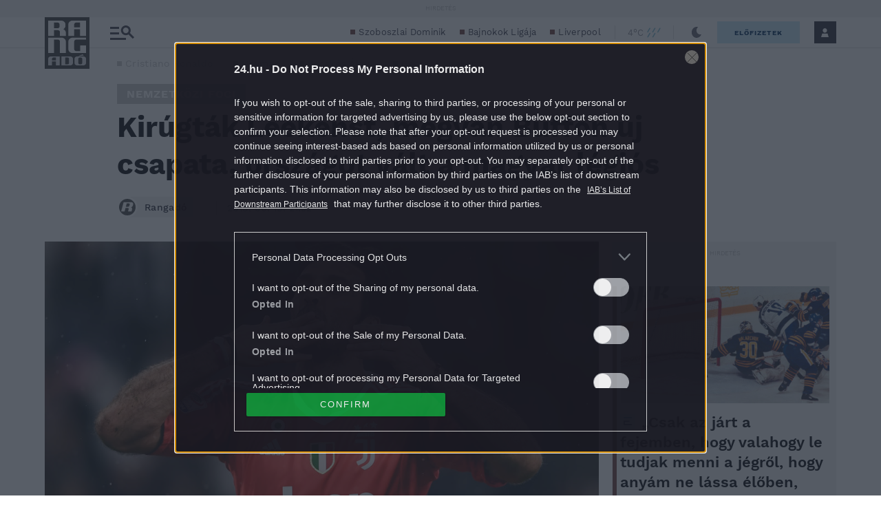

--- FILE ---
content_type: text/html; charset=utf-8
request_url: https://www.google.com/recaptcha/api2/aframe
body_size: 269
content:
<!DOCTYPE HTML><html><head><meta http-equiv="content-type" content="text/html; charset=UTF-8"></head><body><script nonce="sK6Kt7XU1NOw2MD3Wqq1RA">/** Anti-fraud and anti-abuse applications only. See google.com/recaptcha */ try{var clients={'sodar':'https://pagead2.googlesyndication.com/pagead/sodar?'};window.addEventListener("message",function(a){try{if(a.source===window.parent){var b=JSON.parse(a.data);var c=clients[b['id']];if(c){var d=document.createElement('img');d.src=c+b['params']+'&rc='+(localStorage.getItem("rc::a")?sessionStorage.getItem("rc::b"):"");window.document.body.appendChild(d);sessionStorage.setItem("rc::e",parseInt(sessionStorage.getItem("rc::e")||0)+1);localStorage.setItem("rc::h",'1766640540948');}}}catch(b){}});window.parent.postMessage("_grecaptcha_ready", "*");}catch(b){}</script></body></html>

--- FILE ---
content_type: application/javascript
request_url: https://stat.24.hu/CTS/helper-scripts/CRM/REMP/rtr.min.js
body_size: 611
content:
window._ceRempTracker=(g="{}")=>{window.remplib=window.remplib||{};window._ceCTSData=window._ceCTSData||[];window._ceCTSData.remp=window._ceCTSData.remp||{};window._ceCTSData.remp.remp_vars=window._ceCTSData.remp.remp_vars||{};const b={evt:{dcc:"DOMContentLoaded",cte:"_ce_remp_tracker_init",fri:{beam:"_ce_remp_init"}},remplibMethods:{init:{beam:"tracker",campaign:"campaign"}},siteRemp:window._ceCTSData.remp.remp_vars,defRemp:{params:{campaign:{pageviewAttributes:(()=>"uId uType widgets pageType darkMode hasRightCol isSponsored pageVersion isArticlePage newsletter_display newsletter_positions".split(" ").reduce((a,
c)=>{const d=window._ceCTSData[c];void 0!==d&&(!Array.isArray(d)||0<d.length)&&(a[c]=d);return a},{}))()}}},ctsRemp:void 0!==g&&""!==g?JSON?.parse?.(g)||{}:{}},h=(a,...c)=>{c.forEach(d=>{"object"===typeof d&&null!==d&&Object.keys(d).forEach(e=>{const f=d[e];a[e]=Array.isArray(f)?Array.isArray(a[e])?h([],a[e],f):h([],f):"object"===typeof f?"object"===typeof a[e]&&null!==a[e]?h({},a[e],f):h({},f):f})});return a},k=a=>function(){this._.push([a,arguments])},l=a=>{const c=document.createElement("script");
c.type="text/javascript";c.async=!0;c.src=b.siteRemp.libUrl[a];c.onload=()=>{window.remplib[b.remplibMethods.init[a]].init(b.siteRemp.params);b.evt.fri?.[a]&&window?.dispatchEvent?.(new Event(b.evt.fri[a]))};document.getElementsByTagName("head")[0].appendChild(c)};g=()=>{b.siteRemp=h({},b.siteRemp,b.defRemp);b.siteRemp=h({},b.siteRemp,b.ctsRemp);Object.keys(b.siteRemp.mock).forEach(a=>{window.remplib[a]||(window.remplib[a]={_:[]},b.siteRemp.mock[a].split(" ").forEach(c=>{window.remplib[a][c]=k(c)}))});
Object.keys(b.siteRemp.libUrl).forEach(a=>{l(a)})};document.addEventListener(b.evt.dcc,g);window.addEventListener(b.evt.cte,g)};
